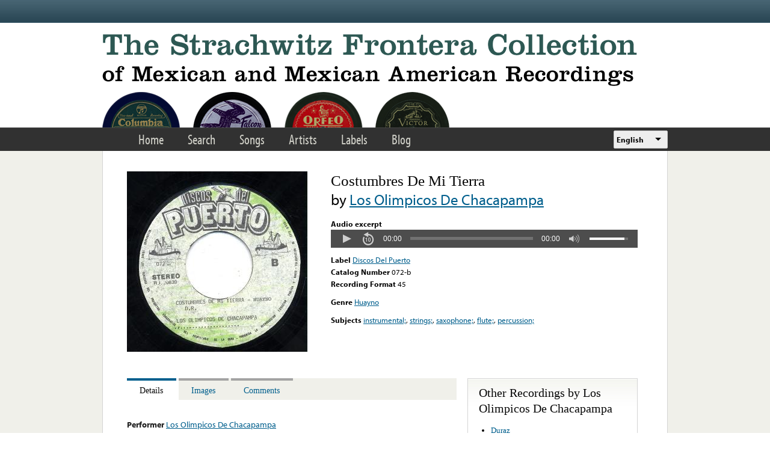

--- FILE ---
content_type: text/html; charset=utf-8
request_url: https://www.google.com/recaptcha/api2/anchor?ar=1&k=6LfFXSETAAAAADlAJYoGQNL0HCe9Kv8XcoeG1-c3&co=aHR0cHM6Ly9mcm9udGVyYS5saWJyYXJ5LnVjbGEuZWR1OjQ0Mw..&hl=en&v=PoyoqOPhxBO7pBk68S4YbpHZ&theme=light&size=normal&anchor-ms=20000&execute-ms=30000&cb=hvhujeeorjke
body_size: 49416
content:
<!DOCTYPE HTML><html dir="ltr" lang="en"><head><meta http-equiv="Content-Type" content="text/html; charset=UTF-8">
<meta http-equiv="X-UA-Compatible" content="IE=edge">
<title>reCAPTCHA</title>
<style type="text/css">
/* cyrillic-ext */
@font-face {
  font-family: 'Roboto';
  font-style: normal;
  font-weight: 400;
  font-stretch: 100%;
  src: url(//fonts.gstatic.com/s/roboto/v48/KFO7CnqEu92Fr1ME7kSn66aGLdTylUAMa3GUBHMdazTgWw.woff2) format('woff2');
  unicode-range: U+0460-052F, U+1C80-1C8A, U+20B4, U+2DE0-2DFF, U+A640-A69F, U+FE2E-FE2F;
}
/* cyrillic */
@font-face {
  font-family: 'Roboto';
  font-style: normal;
  font-weight: 400;
  font-stretch: 100%;
  src: url(//fonts.gstatic.com/s/roboto/v48/KFO7CnqEu92Fr1ME7kSn66aGLdTylUAMa3iUBHMdazTgWw.woff2) format('woff2');
  unicode-range: U+0301, U+0400-045F, U+0490-0491, U+04B0-04B1, U+2116;
}
/* greek-ext */
@font-face {
  font-family: 'Roboto';
  font-style: normal;
  font-weight: 400;
  font-stretch: 100%;
  src: url(//fonts.gstatic.com/s/roboto/v48/KFO7CnqEu92Fr1ME7kSn66aGLdTylUAMa3CUBHMdazTgWw.woff2) format('woff2');
  unicode-range: U+1F00-1FFF;
}
/* greek */
@font-face {
  font-family: 'Roboto';
  font-style: normal;
  font-weight: 400;
  font-stretch: 100%;
  src: url(//fonts.gstatic.com/s/roboto/v48/KFO7CnqEu92Fr1ME7kSn66aGLdTylUAMa3-UBHMdazTgWw.woff2) format('woff2');
  unicode-range: U+0370-0377, U+037A-037F, U+0384-038A, U+038C, U+038E-03A1, U+03A3-03FF;
}
/* math */
@font-face {
  font-family: 'Roboto';
  font-style: normal;
  font-weight: 400;
  font-stretch: 100%;
  src: url(//fonts.gstatic.com/s/roboto/v48/KFO7CnqEu92Fr1ME7kSn66aGLdTylUAMawCUBHMdazTgWw.woff2) format('woff2');
  unicode-range: U+0302-0303, U+0305, U+0307-0308, U+0310, U+0312, U+0315, U+031A, U+0326-0327, U+032C, U+032F-0330, U+0332-0333, U+0338, U+033A, U+0346, U+034D, U+0391-03A1, U+03A3-03A9, U+03B1-03C9, U+03D1, U+03D5-03D6, U+03F0-03F1, U+03F4-03F5, U+2016-2017, U+2034-2038, U+203C, U+2040, U+2043, U+2047, U+2050, U+2057, U+205F, U+2070-2071, U+2074-208E, U+2090-209C, U+20D0-20DC, U+20E1, U+20E5-20EF, U+2100-2112, U+2114-2115, U+2117-2121, U+2123-214F, U+2190, U+2192, U+2194-21AE, U+21B0-21E5, U+21F1-21F2, U+21F4-2211, U+2213-2214, U+2216-22FF, U+2308-230B, U+2310, U+2319, U+231C-2321, U+2336-237A, U+237C, U+2395, U+239B-23B7, U+23D0, U+23DC-23E1, U+2474-2475, U+25AF, U+25B3, U+25B7, U+25BD, U+25C1, U+25CA, U+25CC, U+25FB, U+266D-266F, U+27C0-27FF, U+2900-2AFF, U+2B0E-2B11, U+2B30-2B4C, U+2BFE, U+3030, U+FF5B, U+FF5D, U+1D400-1D7FF, U+1EE00-1EEFF;
}
/* symbols */
@font-face {
  font-family: 'Roboto';
  font-style: normal;
  font-weight: 400;
  font-stretch: 100%;
  src: url(//fonts.gstatic.com/s/roboto/v48/KFO7CnqEu92Fr1ME7kSn66aGLdTylUAMaxKUBHMdazTgWw.woff2) format('woff2');
  unicode-range: U+0001-000C, U+000E-001F, U+007F-009F, U+20DD-20E0, U+20E2-20E4, U+2150-218F, U+2190, U+2192, U+2194-2199, U+21AF, U+21E6-21F0, U+21F3, U+2218-2219, U+2299, U+22C4-22C6, U+2300-243F, U+2440-244A, U+2460-24FF, U+25A0-27BF, U+2800-28FF, U+2921-2922, U+2981, U+29BF, U+29EB, U+2B00-2BFF, U+4DC0-4DFF, U+FFF9-FFFB, U+10140-1018E, U+10190-1019C, U+101A0, U+101D0-101FD, U+102E0-102FB, U+10E60-10E7E, U+1D2C0-1D2D3, U+1D2E0-1D37F, U+1F000-1F0FF, U+1F100-1F1AD, U+1F1E6-1F1FF, U+1F30D-1F30F, U+1F315, U+1F31C, U+1F31E, U+1F320-1F32C, U+1F336, U+1F378, U+1F37D, U+1F382, U+1F393-1F39F, U+1F3A7-1F3A8, U+1F3AC-1F3AF, U+1F3C2, U+1F3C4-1F3C6, U+1F3CA-1F3CE, U+1F3D4-1F3E0, U+1F3ED, U+1F3F1-1F3F3, U+1F3F5-1F3F7, U+1F408, U+1F415, U+1F41F, U+1F426, U+1F43F, U+1F441-1F442, U+1F444, U+1F446-1F449, U+1F44C-1F44E, U+1F453, U+1F46A, U+1F47D, U+1F4A3, U+1F4B0, U+1F4B3, U+1F4B9, U+1F4BB, U+1F4BF, U+1F4C8-1F4CB, U+1F4D6, U+1F4DA, U+1F4DF, U+1F4E3-1F4E6, U+1F4EA-1F4ED, U+1F4F7, U+1F4F9-1F4FB, U+1F4FD-1F4FE, U+1F503, U+1F507-1F50B, U+1F50D, U+1F512-1F513, U+1F53E-1F54A, U+1F54F-1F5FA, U+1F610, U+1F650-1F67F, U+1F687, U+1F68D, U+1F691, U+1F694, U+1F698, U+1F6AD, U+1F6B2, U+1F6B9-1F6BA, U+1F6BC, U+1F6C6-1F6CF, U+1F6D3-1F6D7, U+1F6E0-1F6EA, U+1F6F0-1F6F3, U+1F6F7-1F6FC, U+1F700-1F7FF, U+1F800-1F80B, U+1F810-1F847, U+1F850-1F859, U+1F860-1F887, U+1F890-1F8AD, U+1F8B0-1F8BB, U+1F8C0-1F8C1, U+1F900-1F90B, U+1F93B, U+1F946, U+1F984, U+1F996, U+1F9E9, U+1FA00-1FA6F, U+1FA70-1FA7C, U+1FA80-1FA89, U+1FA8F-1FAC6, U+1FACE-1FADC, U+1FADF-1FAE9, U+1FAF0-1FAF8, U+1FB00-1FBFF;
}
/* vietnamese */
@font-face {
  font-family: 'Roboto';
  font-style: normal;
  font-weight: 400;
  font-stretch: 100%;
  src: url(//fonts.gstatic.com/s/roboto/v48/KFO7CnqEu92Fr1ME7kSn66aGLdTylUAMa3OUBHMdazTgWw.woff2) format('woff2');
  unicode-range: U+0102-0103, U+0110-0111, U+0128-0129, U+0168-0169, U+01A0-01A1, U+01AF-01B0, U+0300-0301, U+0303-0304, U+0308-0309, U+0323, U+0329, U+1EA0-1EF9, U+20AB;
}
/* latin-ext */
@font-face {
  font-family: 'Roboto';
  font-style: normal;
  font-weight: 400;
  font-stretch: 100%;
  src: url(//fonts.gstatic.com/s/roboto/v48/KFO7CnqEu92Fr1ME7kSn66aGLdTylUAMa3KUBHMdazTgWw.woff2) format('woff2');
  unicode-range: U+0100-02BA, U+02BD-02C5, U+02C7-02CC, U+02CE-02D7, U+02DD-02FF, U+0304, U+0308, U+0329, U+1D00-1DBF, U+1E00-1E9F, U+1EF2-1EFF, U+2020, U+20A0-20AB, U+20AD-20C0, U+2113, U+2C60-2C7F, U+A720-A7FF;
}
/* latin */
@font-face {
  font-family: 'Roboto';
  font-style: normal;
  font-weight: 400;
  font-stretch: 100%;
  src: url(//fonts.gstatic.com/s/roboto/v48/KFO7CnqEu92Fr1ME7kSn66aGLdTylUAMa3yUBHMdazQ.woff2) format('woff2');
  unicode-range: U+0000-00FF, U+0131, U+0152-0153, U+02BB-02BC, U+02C6, U+02DA, U+02DC, U+0304, U+0308, U+0329, U+2000-206F, U+20AC, U+2122, U+2191, U+2193, U+2212, U+2215, U+FEFF, U+FFFD;
}
/* cyrillic-ext */
@font-face {
  font-family: 'Roboto';
  font-style: normal;
  font-weight: 500;
  font-stretch: 100%;
  src: url(//fonts.gstatic.com/s/roboto/v48/KFO7CnqEu92Fr1ME7kSn66aGLdTylUAMa3GUBHMdazTgWw.woff2) format('woff2');
  unicode-range: U+0460-052F, U+1C80-1C8A, U+20B4, U+2DE0-2DFF, U+A640-A69F, U+FE2E-FE2F;
}
/* cyrillic */
@font-face {
  font-family: 'Roboto';
  font-style: normal;
  font-weight: 500;
  font-stretch: 100%;
  src: url(//fonts.gstatic.com/s/roboto/v48/KFO7CnqEu92Fr1ME7kSn66aGLdTylUAMa3iUBHMdazTgWw.woff2) format('woff2');
  unicode-range: U+0301, U+0400-045F, U+0490-0491, U+04B0-04B1, U+2116;
}
/* greek-ext */
@font-face {
  font-family: 'Roboto';
  font-style: normal;
  font-weight: 500;
  font-stretch: 100%;
  src: url(//fonts.gstatic.com/s/roboto/v48/KFO7CnqEu92Fr1ME7kSn66aGLdTylUAMa3CUBHMdazTgWw.woff2) format('woff2');
  unicode-range: U+1F00-1FFF;
}
/* greek */
@font-face {
  font-family: 'Roboto';
  font-style: normal;
  font-weight: 500;
  font-stretch: 100%;
  src: url(//fonts.gstatic.com/s/roboto/v48/KFO7CnqEu92Fr1ME7kSn66aGLdTylUAMa3-UBHMdazTgWw.woff2) format('woff2');
  unicode-range: U+0370-0377, U+037A-037F, U+0384-038A, U+038C, U+038E-03A1, U+03A3-03FF;
}
/* math */
@font-face {
  font-family: 'Roboto';
  font-style: normal;
  font-weight: 500;
  font-stretch: 100%;
  src: url(//fonts.gstatic.com/s/roboto/v48/KFO7CnqEu92Fr1ME7kSn66aGLdTylUAMawCUBHMdazTgWw.woff2) format('woff2');
  unicode-range: U+0302-0303, U+0305, U+0307-0308, U+0310, U+0312, U+0315, U+031A, U+0326-0327, U+032C, U+032F-0330, U+0332-0333, U+0338, U+033A, U+0346, U+034D, U+0391-03A1, U+03A3-03A9, U+03B1-03C9, U+03D1, U+03D5-03D6, U+03F0-03F1, U+03F4-03F5, U+2016-2017, U+2034-2038, U+203C, U+2040, U+2043, U+2047, U+2050, U+2057, U+205F, U+2070-2071, U+2074-208E, U+2090-209C, U+20D0-20DC, U+20E1, U+20E5-20EF, U+2100-2112, U+2114-2115, U+2117-2121, U+2123-214F, U+2190, U+2192, U+2194-21AE, U+21B0-21E5, U+21F1-21F2, U+21F4-2211, U+2213-2214, U+2216-22FF, U+2308-230B, U+2310, U+2319, U+231C-2321, U+2336-237A, U+237C, U+2395, U+239B-23B7, U+23D0, U+23DC-23E1, U+2474-2475, U+25AF, U+25B3, U+25B7, U+25BD, U+25C1, U+25CA, U+25CC, U+25FB, U+266D-266F, U+27C0-27FF, U+2900-2AFF, U+2B0E-2B11, U+2B30-2B4C, U+2BFE, U+3030, U+FF5B, U+FF5D, U+1D400-1D7FF, U+1EE00-1EEFF;
}
/* symbols */
@font-face {
  font-family: 'Roboto';
  font-style: normal;
  font-weight: 500;
  font-stretch: 100%;
  src: url(//fonts.gstatic.com/s/roboto/v48/KFO7CnqEu92Fr1ME7kSn66aGLdTylUAMaxKUBHMdazTgWw.woff2) format('woff2');
  unicode-range: U+0001-000C, U+000E-001F, U+007F-009F, U+20DD-20E0, U+20E2-20E4, U+2150-218F, U+2190, U+2192, U+2194-2199, U+21AF, U+21E6-21F0, U+21F3, U+2218-2219, U+2299, U+22C4-22C6, U+2300-243F, U+2440-244A, U+2460-24FF, U+25A0-27BF, U+2800-28FF, U+2921-2922, U+2981, U+29BF, U+29EB, U+2B00-2BFF, U+4DC0-4DFF, U+FFF9-FFFB, U+10140-1018E, U+10190-1019C, U+101A0, U+101D0-101FD, U+102E0-102FB, U+10E60-10E7E, U+1D2C0-1D2D3, U+1D2E0-1D37F, U+1F000-1F0FF, U+1F100-1F1AD, U+1F1E6-1F1FF, U+1F30D-1F30F, U+1F315, U+1F31C, U+1F31E, U+1F320-1F32C, U+1F336, U+1F378, U+1F37D, U+1F382, U+1F393-1F39F, U+1F3A7-1F3A8, U+1F3AC-1F3AF, U+1F3C2, U+1F3C4-1F3C6, U+1F3CA-1F3CE, U+1F3D4-1F3E0, U+1F3ED, U+1F3F1-1F3F3, U+1F3F5-1F3F7, U+1F408, U+1F415, U+1F41F, U+1F426, U+1F43F, U+1F441-1F442, U+1F444, U+1F446-1F449, U+1F44C-1F44E, U+1F453, U+1F46A, U+1F47D, U+1F4A3, U+1F4B0, U+1F4B3, U+1F4B9, U+1F4BB, U+1F4BF, U+1F4C8-1F4CB, U+1F4D6, U+1F4DA, U+1F4DF, U+1F4E3-1F4E6, U+1F4EA-1F4ED, U+1F4F7, U+1F4F9-1F4FB, U+1F4FD-1F4FE, U+1F503, U+1F507-1F50B, U+1F50D, U+1F512-1F513, U+1F53E-1F54A, U+1F54F-1F5FA, U+1F610, U+1F650-1F67F, U+1F687, U+1F68D, U+1F691, U+1F694, U+1F698, U+1F6AD, U+1F6B2, U+1F6B9-1F6BA, U+1F6BC, U+1F6C6-1F6CF, U+1F6D3-1F6D7, U+1F6E0-1F6EA, U+1F6F0-1F6F3, U+1F6F7-1F6FC, U+1F700-1F7FF, U+1F800-1F80B, U+1F810-1F847, U+1F850-1F859, U+1F860-1F887, U+1F890-1F8AD, U+1F8B0-1F8BB, U+1F8C0-1F8C1, U+1F900-1F90B, U+1F93B, U+1F946, U+1F984, U+1F996, U+1F9E9, U+1FA00-1FA6F, U+1FA70-1FA7C, U+1FA80-1FA89, U+1FA8F-1FAC6, U+1FACE-1FADC, U+1FADF-1FAE9, U+1FAF0-1FAF8, U+1FB00-1FBFF;
}
/* vietnamese */
@font-face {
  font-family: 'Roboto';
  font-style: normal;
  font-weight: 500;
  font-stretch: 100%;
  src: url(//fonts.gstatic.com/s/roboto/v48/KFO7CnqEu92Fr1ME7kSn66aGLdTylUAMa3OUBHMdazTgWw.woff2) format('woff2');
  unicode-range: U+0102-0103, U+0110-0111, U+0128-0129, U+0168-0169, U+01A0-01A1, U+01AF-01B0, U+0300-0301, U+0303-0304, U+0308-0309, U+0323, U+0329, U+1EA0-1EF9, U+20AB;
}
/* latin-ext */
@font-face {
  font-family: 'Roboto';
  font-style: normal;
  font-weight: 500;
  font-stretch: 100%;
  src: url(//fonts.gstatic.com/s/roboto/v48/KFO7CnqEu92Fr1ME7kSn66aGLdTylUAMa3KUBHMdazTgWw.woff2) format('woff2');
  unicode-range: U+0100-02BA, U+02BD-02C5, U+02C7-02CC, U+02CE-02D7, U+02DD-02FF, U+0304, U+0308, U+0329, U+1D00-1DBF, U+1E00-1E9F, U+1EF2-1EFF, U+2020, U+20A0-20AB, U+20AD-20C0, U+2113, U+2C60-2C7F, U+A720-A7FF;
}
/* latin */
@font-face {
  font-family: 'Roboto';
  font-style: normal;
  font-weight: 500;
  font-stretch: 100%;
  src: url(//fonts.gstatic.com/s/roboto/v48/KFO7CnqEu92Fr1ME7kSn66aGLdTylUAMa3yUBHMdazQ.woff2) format('woff2');
  unicode-range: U+0000-00FF, U+0131, U+0152-0153, U+02BB-02BC, U+02C6, U+02DA, U+02DC, U+0304, U+0308, U+0329, U+2000-206F, U+20AC, U+2122, U+2191, U+2193, U+2212, U+2215, U+FEFF, U+FFFD;
}
/* cyrillic-ext */
@font-face {
  font-family: 'Roboto';
  font-style: normal;
  font-weight: 900;
  font-stretch: 100%;
  src: url(//fonts.gstatic.com/s/roboto/v48/KFO7CnqEu92Fr1ME7kSn66aGLdTylUAMa3GUBHMdazTgWw.woff2) format('woff2');
  unicode-range: U+0460-052F, U+1C80-1C8A, U+20B4, U+2DE0-2DFF, U+A640-A69F, U+FE2E-FE2F;
}
/* cyrillic */
@font-face {
  font-family: 'Roboto';
  font-style: normal;
  font-weight: 900;
  font-stretch: 100%;
  src: url(//fonts.gstatic.com/s/roboto/v48/KFO7CnqEu92Fr1ME7kSn66aGLdTylUAMa3iUBHMdazTgWw.woff2) format('woff2');
  unicode-range: U+0301, U+0400-045F, U+0490-0491, U+04B0-04B1, U+2116;
}
/* greek-ext */
@font-face {
  font-family: 'Roboto';
  font-style: normal;
  font-weight: 900;
  font-stretch: 100%;
  src: url(//fonts.gstatic.com/s/roboto/v48/KFO7CnqEu92Fr1ME7kSn66aGLdTylUAMa3CUBHMdazTgWw.woff2) format('woff2');
  unicode-range: U+1F00-1FFF;
}
/* greek */
@font-face {
  font-family: 'Roboto';
  font-style: normal;
  font-weight: 900;
  font-stretch: 100%;
  src: url(//fonts.gstatic.com/s/roboto/v48/KFO7CnqEu92Fr1ME7kSn66aGLdTylUAMa3-UBHMdazTgWw.woff2) format('woff2');
  unicode-range: U+0370-0377, U+037A-037F, U+0384-038A, U+038C, U+038E-03A1, U+03A3-03FF;
}
/* math */
@font-face {
  font-family: 'Roboto';
  font-style: normal;
  font-weight: 900;
  font-stretch: 100%;
  src: url(//fonts.gstatic.com/s/roboto/v48/KFO7CnqEu92Fr1ME7kSn66aGLdTylUAMawCUBHMdazTgWw.woff2) format('woff2');
  unicode-range: U+0302-0303, U+0305, U+0307-0308, U+0310, U+0312, U+0315, U+031A, U+0326-0327, U+032C, U+032F-0330, U+0332-0333, U+0338, U+033A, U+0346, U+034D, U+0391-03A1, U+03A3-03A9, U+03B1-03C9, U+03D1, U+03D5-03D6, U+03F0-03F1, U+03F4-03F5, U+2016-2017, U+2034-2038, U+203C, U+2040, U+2043, U+2047, U+2050, U+2057, U+205F, U+2070-2071, U+2074-208E, U+2090-209C, U+20D0-20DC, U+20E1, U+20E5-20EF, U+2100-2112, U+2114-2115, U+2117-2121, U+2123-214F, U+2190, U+2192, U+2194-21AE, U+21B0-21E5, U+21F1-21F2, U+21F4-2211, U+2213-2214, U+2216-22FF, U+2308-230B, U+2310, U+2319, U+231C-2321, U+2336-237A, U+237C, U+2395, U+239B-23B7, U+23D0, U+23DC-23E1, U+2474-2475, U+25AF, U+25B3, U+25B7, U+25BD, U+25C1, U+25CA, U+25CC, U+25FB, U+266D-266F, U+27C0-27FF, U+2900-2AFF, U+2B0E-2B11, U+2B30-2B4C, U+2BFE, U+3030, U+FF5B, U+FF5D, U+1D400-1D7FF, U+1EE00-1EEFF;
}
/* symbols */
@font-face {
  font-family: 'Roboto';
  font-style: normal;
  font-weight: 900;
  font-stretch: 100%;
  src: url(//fonts.gstatic.com/s/roboto/v48/KFO7CnqEu92Fr1ME7kSn66aGLdTylUAMaxKUBHMdazTgWw.woff2) format('woff2');
  unicode-range: U+0001-000C, U+000E-001F, U+007F-009F, U+20DD-20E0, U+20E2-20E4, U+2150-218F, U+2190, U+2192, U+2194-2199, U+21AF, U+21E6-21F0, U+21F3, U+2218-2219, U+2299, U+22C4-22C6, U+2300-243F, U+2440-244A, U+2460-24FF, U+25A0-27BF, U+2800-28FF, U+2921-2922, U+2981, U+29BF, U+29EB, U+2B00-2BFF, U+4DC0-4DFF, U+FFF9-FFFB, U+10140-1018E, U+10190-1019C, U+101A0, U+101D0-101FD, U+102E0-102FB, U+10E60-10E7E, U+1D2C0-1D2D3, U+1D2E0-1D37F, U+1F000-1F0FF, U+1F100-1F1AD, U+1F1E6-1F1FF, U+1F30D-1F30F, U+1F315, U+1F31C, U+1F31E, U+1F320-1F32C, U+1F336, U+1F378, U+1F37D, U+1F382, U+1F393-1F39F, U+1F3A7-1F3A8, U+1F3AC-1F3AF, U+1F3C2, U+1F3C4-1F3C6, U+1F3CA-1F3CE, U+1F3D4-1F3E0, U+1F3ED, U+1F3F1-1F3F3, U+1F3F5-1F3F7, U+1F408, U+1F415, U+1F41F, U+1F426, U+1F43F, U+1F441-1F442, U+1F444, U+1F446-1F449, U+1F44C-1F44E, U+1F453, U+1F46A, U+1F47D, U+1F4A3, U+1F4B0, U+1F4B3, U+1F4B9, U+1F4BB, U+1F4BF, U+1F4C8-1F4CB, U+1F4D6, U+1F4DA, U+1F4DF, U+1F4E3-1F4E6, U+1F4EA-1F4ED, U+1F4F7, U+1F4F9-1F4FB, U+1F4FD-1F4FE, U+1F503, U+1F507-1F50B, U+1F50D, U+1F512-1F513, U+1F53E-1F54A, U+1F54F-1F5FA, U+1F610, U+1F650-1F67F, U+1F687, U+1F68D, U+1F691, U+1F694, U+1F698, U+1F6AD, U+1F6B2, U+1F6B9-1F6BA, U+1F6BC, U+1F6C6-1F6CF, U+1F6D3-1F6D7, U+1F6E0-1F6EA, U+1F6F0-1F6F3, U+1F6F7-1F6FC, U+1F700-1F7FF, U+1F800-1F80B, U+1F810-1F847, U+1F850-1F859, U+1F860-1F887, U+1F890-1F8AD, U+1F8B0-1F8BB, U+1F8C0-1F8C1, U+1F900-1F90B, U+1F93B, U+1F946, U+1F984, U+1F996, U+1F9E9, U+1FA00-1FA6F, U+1FA70-1FA7C, U+1FA80-1FA89, U+1FA8F-1FAC6, U+1FACE-1FADC, U+1FADF-1FAE9, U+1FAF0-1FAF8, U+1FB00-1FBFF;
}
/* vietnamese */
@font-face {
  font-family: 'Roboto';
  font-style: normal;
  font-weight: 900;
  font-stretch: 100%;
  src: url(//fonts.gstatic.com/s/roboto/v48/KFO7CnqEu92Fr1ME7kSn66aGLdTylUAMa3OUBHMdazTgWw.woff2) format('woff2');
  unicode-range: U+0102-0103, U+0110-0111, U+0128-0129, U+0168-0169, U+01A0-01A1, U+01AF-01B0, U+0300-0301, U+0303-0304, U+0308-0309, U+0323, U+0329, U+1EA0-1EF9, U+20AB;
}
/* latin-ext */
@font-face {
  font-family: 'Roboto';
  font-style: normal;
  font-weight: 900;
  font-stretch: 100%;
  src: url(//fonts.gstatic.com/s/roboto/v48/KFO7CnqEu92Fr1ME7kSn66aGLdTylUAMa3KUBHMdazTgWw.woff2) format('woff2');
  unicode-range: U+0100-02BA, U+02BD-02C5, U+02C7-02CC, U+02CE-02D7, U+02DD-02FF, U+0304, U+0308, U+0329, U+1D00-1DBF, U+1E00-1E9F, U+1EF2-1EFF, U+2020, U+20A0-20AB, U+20AD-20C0, U+2113, U+2C60-2C7F, U+A720-A7FF;
}
/* latin */
@font-face {
  font-family: 'Roboto';
  font-style: normal;
  font-weight: 900;
  font-stretch: 100%;
  src: url(//fonts.gstatic.com/s/roboto/v48/KFO7CnqEu92Fr1ME7kSn66aGLdTylUAMa3yUBHMdazQ.woff2) format('woff2');
  unicode-range: U+0000-00FF, U+0131, U+0152-0153, U+02BB-02BC, U+02C6, U+02DA, U+02DC, U+0304, U+0308, U+0329, U+2000-206F, U+20AC, U+2122, U+2191, U+2193, U+2212, U+2215, U+FEFF, U+FFFD;
}

</style>
<link rel="stylesheet" type="text/css" href="https://www.gstatic.com/recaptcha/releases/PoyoqOPhxBO7pBk68S4YbpHZ/styles__ltr.css">
<script nonce="yFkucLEL1DJQ1a049LPNlA" type="text/javascript">window['__recaptcha_api'] = 'https://www.google.com/recaptcha/api2/';</script>
<script type="text/javascript" src="https://www.gstatic.com/recaptcha/releases/PoyoqOPhxBO7pBk68S4YbpHZ/recaptcha__en.js" nonce="yFkucLEL1DJQ1a049LPNlA">
      
    </script></head>
<body><div id="rc-anchor-alert" class="rc-anchor-alert"></div>
<input type="hidden" id="recaptcha-token" value="[base64]">
<script type="text/javascript" nonce="yFkucLEL1DJQ1a049LPNlA">
      recaptcha.anchor.Main.init("[\x22ainput\x22,[\x22bgdata\x22,\x22\x22,\[base64]/[base64]/UltIKytdPWE6KGE8MjA0OD9SW0grK109YT4+NnwxOTI6KChhJjY0NTEyKT09NTUyOTYmJnErMTxoLmxlbmd0aCYmKGguY2hhckNvZGVBdChxKzEpJjY0NTEyKT09NTYzMjA/[base64]/MjU1OlI/[base64]/[base64]/[base64]/[base64]/[base64]/[base64]/[base64]/[base64]/[base64]/[base64]\x22,\[base64]\\u003d\x22,\[base64]/[base64]/CtRHDpUg4w5FeUBjCicOjKHTDu8K1Q0rCr8KkwrNAE1JgeQIrMiHCnMOkw53CkljCvMO0WMOfwqwCwok2XcOdwoBkwp7Co8K8A8Khw7NnwqhCRMKnIMOkw78AM8KUBcOXwolbwpA5SyFfYlcoU8KOwpPDmxHCgWIwPk/Dp8KPwrPDssOzwr7Du8KmMS0sw7UhCcOhCFnDj8Kkw6tSw43CtcO3EMOBwqrCqmYRwobCucOxw6lDHAxlwq3Di8Kidz9jXGTDtsOmwo7Dgy9vLcK/worDt8O4wrjCjsKULwjDk3bDrsOTKMOIw7hseUs6YT/DpVpxwo7DlWpwUcOHwozCicOdUDsRwpYmwp/DtS/[base64]/CkGDDsCslwpEnw6LChcKCX13Ds8OjIVXDkMO9VMK4VxrCqhlrw5lhwq7CrA4uCcOYEyZ3wrArUcKvwqzDpELClm/DnAXCrMOnwr/[base64]/ChcOswpzDncKNXlpKwrvDmcKbRGHCsMOZw5R7w59WS8KhKcOBecO0wrIOd8OMw4RAw6nDqn1/Jx5ICcOKw6tKKsOkQmQuaQcTUcKZWcOLwpkqw5UewqF+VcObNMKuF8OiT3HCoHAYw6BAw6PDqMKmfyJ/[base64]/DumnCnsOUFcO4w57Ds8OedBIAOwN4XDvDhE/[base64]/[base64]/[base64]/Dog/[base64]/ClRowWlrCqkjCr8O+IsK+wrnDtBLCo2/CqAlXw5PDscKQC2/CmxERTzDDvsODeMKoCnfDhG/DqsKjAMKeQ8Omwo/Du3kGwpHDsMKJTHQfw57DuVHDnUVhw7R5wo7DkTJVAxHDuy/[base64]/DscKHwqtUPMKdXAwRwqYVecKRw7rDgi4DwpHDjzIVwrtFwoLCqcOZw6PDs8KSw7fCm3Ruwq3DtiQwKyPCqcKlw5owThl0DjfDkQHCpWRCwoZmwovDqHM+wqrChRjDkEDCosKwSC3DokbDoxc0dArCp8KxSUJ5w47DvVbDpw7DtUpxw5LDlsOBwo/DkTJiw4kAQ8OTMMOmw5zCh8OgYMKoU8O6wqjDq8KkMsK6IcOKJcK2wovCnsK1w5gNwojDihA8w7trwp83w70pwr7DihXCoDXCiMORw7DCsHwMwrLDhMObPnJPw5fDvSDCpwfDmW/DsnUTwosMw7haw4M/NQxQN0R/PsOIDMOlwr0ow7XDsFpDMmY6w7/Cv8KjacOBSBIdwozCrsOAw4XDnMKsw5gPw4zDgsKwFMKAw77DtcO5M1V5w7fCkkTDhSTCswvDphvCmm/DnnkNZz4BwrBrw4HDqW5Lw7rCgsKtw4PCtsOywoMHw60/EsOGw4FEC1Jyw4hgJsKwwqFEw4RDN3ZRw6A/VzPCvMOrAS51wonDniTCocK5w5TCh8OswpLDlcKbQsKcecKxw6o9LEYfHQPCkcKSfsO4QcKqJsOwwrHDlinClyTDl1t0R3hJNMK0cQDCqwzDplLDtMObLcOENcOywrUhUlDDucOJw4XDpMKOW8KywrhSwpTDmkjCpjICOGh2wo/DrcOGw4DCl8KPwq18w7dTCMOTNmPCsMK6w4gfwoTCu1TCj30sw63DgSFDVsKGwq/[base64]/DgXYyw5ZhKsOXZMOtwrNsw7DDmMKOwqjCsG9eASHDoBRdEcOPw7nDjV4kD8OIEsKwwr/Cr21WEyvDgsK4RQLCqSY7AcOuw4jDo8K8SErDv03Cp8K/LcONHz3Dp8OnFMKaw4XDhhkVwrbCncKUOcKVX8KWwojChgZpXiXDqwvChBNVw4Faw4zDocO0WcKqX8Ksw5xoNHAowrbCtsKUw5DChsOJwpc+CgROLcOhCcOOw6BmNTRtwo9Uw7zDm8Kbw5sdwoHDtiVLwr7CjmEdw6nDqcOpBiXDl8KrwqIQw6fDkQTDk1/Dn8KqwpJSwpfCsBrDscOEw6UPd8OgfXbDvMK7w5xfPMKiAMO7wqJYw7Z/EsKfwr40w68+VDjClhYrwoBkfzbCpxBqOB7CmyvCnUgSwqoGw4fDrVxDXsOxZ8K+GCnCmcOowrfChRZ+wo7DjMK0A8OudcKfeF9IwqXDksKIIsKTwrMOwow7woHDkTzCm04mUkQySMOaw4scLcOjw6HCisKEw689cCxvwp/DigfDjMKSEEZMK2bClhnDjwgIcXJJwqDDslUAI8ORfMKyeT7ChcOMwqnDqjXDmMKZF2rDocO/wqhawq5NaQV2fhHDnsONLMONcWRzEMOcw6RKwrPDiSzDhUIiwp7Co8OiLcOJEX7DiRR0w5dywrrDjMKpeBXCvip9C8KCwqXDvMO9HsOpw7HChgzDti8USMKBbwpbZsK9WcKRwrsDw7cNwpPCj8Knw7LCgnkyw4zCmmNhRMOVwrc4EsKpJWsFe8Olw7/DosOBw5XCnFzCkMK3wofDvm7DhFLDtBfDjsK0LHjDjRnCuTTDmz5PwrNOwo9IwqLDtGIEwrrCnXtOw5PDmS7CjBnCggPCp8K+w4JvwrvDnMKZM0/[base64]/CgsOfO8O3wrHDtsKUT1kLw4J6wqTDh8OfF8OawqV/[base64]/DkMOKWGIEUwTDlzg0NsOOWn7Chjw6wrHDqMOCFcK3w4HDri/CmMK0wrAIwoI5V8Kqw5TDm8OAwqp8w73Ds8KDwo3DshHCphrDqGHCjcK9w5bDlF3Cp8OGwprDtsK2elwEw4RJw75NTcOBdkjDpcKmeQ/[base64]/bcO8wpQeDhbCiVrDgQMWwqZ3w5EKeFMSKsKpB8OxFsOVLsOKUsOtwrnCt13Cl8KGwrA0fMO+LcKzwrwZKsKJbsOtwqvDqzs8wocSbSDDgcKSRcO7D8Opwr5/wqfCr8OKPBZYT8KWN8Odc8KANwh5McKVw7PCuBDDiMK9woN3EMO7EV4wZsOqwo/Cn8KsbsOKw4cDI8OVw5YkXB/Di2rDtsOOwo9ifMKKwrQzDRACwqwRFMKDRsOWw4RMe8KybGkqwpXCs8ObwqMww4HCnMKEJGXDoEvDqEtOAMKqwrdwwqDCqUxjQGwIaGI6woVbA318fMOaG1xBT3fCh8OuJMKQwqLCj8OUwo7Djl4RF8OQw4HDl0hIYMOMwpkBTG/ClQZ5fxs1w7nDncOMwojDgn3DsCxYB8KbX1UqwrPDo0B8wrPDuxnCt2JJwpbCiA8MHRzDmUp0w6fDoDvCiMO2wo4NDcKxwqwUeD7CuD7CvhxRDsOvw7A0RcKqNh4zbylaFUvCh3RbZ8OtH8Krwrw9cmcSwrsNwo3Co39/CMOIacO0fCzDqyBCfcODw7/CgsO/FMO3w4pnw4fCsg1JM3cfTsOkLXvDpMO/wpBaZMO4wr00V3Nmw7bCosOiw6bDr8ObCMKJw4J0dMOdwoPCnw3CscK8TsKuw4R0wrrDuzACMkXCrcKdPnBBJ8KVDCVEMhDDgD/CtsOGw4HDr1cUFxNqLAbCusOOBMKMeTFxwrsAMsOvw5tFJsOLQMOmwrdCOkUmwqTDoMOuGTnDnMOFwo5ww6jDmcOow6rDm33CosOkwoFDN8KZdV3CtMOsw4/[base64]/CrwQ8wrh6UzZPX8OVVG9rVUvCuAk6XHVZZkZPYBQ8CR/DmAwrfMOww4J2w6DCqsOSN8O9w6AWw6F8cFvCvcOjwphMNyTCkh5jwpPDhMK7LcO7w5dsVcK5wr/DhsOAw4XCgyDChMKOw6tTTjXDksKMYcK2A8KFQQ0UHxlcXjLDv8K6w4PCnjzDksKlwoJrfMODwp9BFMKvWMKYPsOmK3fDozXDnMK0P0XDv8KAB2MSUsK8CBYbSsOpLBzDoMKyw4Ibw5PCicK+woYzwrYBwr7DqmDDhjjCqMKcYsK3KArChMK4TV/[base64]/PMOYSDQEE8KSQS8VPE5HTsKyQGnCtUzCqQRFC3nCimwXw68kwrQPwonCqsO0wo/[base64]/CsFbDjA02NMOSDH7ChW7DkXU6B8KeNmgswqhoOg1FFcOEwovCv8K8YMK6w4/DnUU1wrE+wozDmBnDlcOmwoFpwpXDh0LDlD7DuGl2dsOOJEbCnCzDiTTCvcOWw7oqwqbCscOFMT/[base64]/[base64]/[base64]/Cl3jDoMK9NMK1wrUcVAbCmgbCvsO3wovCscKBw4rCm1zCjcOOwqjDo8ODwqbCtcONA8KrIU0DGBnCqMOlw6nDmDBtXD1yGMOcIzghw6rChmHDkcO+wqvCtMO/w6TCuUDDkiMrwqbCrQDCmBw6w6XCnMKdSsKyw7bDksOkw68MwpY2w7PCskUGw6dfw49NVcKDwqHDp8OMHcK0wozCozHCpcOnwrfCi8K3XFjChsOvw6Qcw7Now796w5gww5jDjUTCmMOAw6jCncK6w6bDvcObw6t1woXDriHDrlwzwr/DiDXCqcOmBQ9BexXDnGLCuzYiKHdlw6jCnMKIwq/[base64]/DuBYUw73DkmzDhmd7OGoTw44tSMK/IMK7w58Pw58QLcKjw5zCsWfCphHCscO3w5rCg8O7LSHDiRDDtAdqwrBbw419CRkVwo/DpMKYFit3fsOFw6lxNnYtwptVGRbCtUNcXcOdwosnwoZYKcO5ecKzTxUOw5fCnDVcCAgzbcO8w70/VMKQw43Co1AmwrnClMOQw6hSwo5DwovCj8K2wrXCt8OaCk7DscKLwq1uw61Yw6xRw7c+JcK9O8Opw4A5w4weNSXCpjnCgcKyZMO7YTM3wqkKQsKqTkXChi8DF8OvHMO2XsKtTMKrw7LDlsOZwrTCiMO/LcKOe8O0wpHCulIzwrbDnzHDssK0SXjDmFUYPcObWsOCwo/CpCUUbsKLDcOfwpZtT8O9SjQ2RT7Co18OwoTDjcKPw6R+wqogIR5PHj7ClGzCpsK8w4MIY217wpDDiRPDiHBNdRI0TMOzwrVkHhMkQsKcwrTDicORCMO7w51cBxg0McODwqYtNsKywqvDhsOWNcKyKCovwoTDrl/DkMO/BATCt8ODSkE3w6XDm13DulrDoVNPwodowqUFw7R8w6TCrxzCmDXDrFNEw5kYwrs6wpTCm8OIwovDhsOfRQjDoMOwXi1fw6BOwr1iwoxSw60UOWt9w6XDjcONw4XCucODwoAyaExawrZxRUrCsMOEwqfCjcKCwoIJwogeJFdKV3dzfmxhw4FSwqfCusKcwo/ClVbDlMK4w6XDmHp6w6NNw4htwo3DjRnDmMOOw4rCksOqw6/CmQRgVMK+fcKzw6R9aMKRwoDDk8O8GMOge8KTwrvCs3Ymw793w4LDl8KdMcOZFmfCicKFwpBQw4DCgMO/w57DiXMbw67DjMOSw6cBwpPCskFBwrV2AcOtwqTDoMKbJi/DqMOvwolgfMOwZ8O7wqTDhXfDtzkwwo/Cj0V0w7VKOMKGwrwSI8KxcMO2NUlpw7RJScOJVMKqEcKKRcK1U8KhQS1iwqNNwrbCg8Orw6/[base64]/DmAXCg3Euw44YD2dDw6rDqjjCv8OLw77ClCDDksOKKsKxL8Ohw6IqR005w7tXwog0ZyjDmk7DkGHDrizDqB3CjcK0K8O2w7AIworDt2bDjMOhwqt3wr/DiMOqIkRXNsKeOcKgwrMjwqJMw5ACLRbDi0TDnMKRe1nCr8Kje2lrwqZeRsKvwrMwwotVJ1Mow6LChCPDnTLCoMO5GMOfXkTDlg5KYsKsw5rDicOzwoDCjhhoBCTCumbCrMO6wozDvn7CsWDCl8KKa2XDt07CjHbDrxLDtl7DisKEwrg2aMKfTy7CkmlsXx/Cp8KIwpIcw60tPsO9wrFew4HCtcKBw6tywpPDjsKSwrPChUTDt0gcwrzDlAXCiy0kVURBeFwvwrNEG8OKwppNw7pPwrTDsgvCuGl0WXRWw5DCjsKKcC4Owr/DlsKOw6rCnsOCBhLCu8KCSE7CuyvDn1bDrMONw5nCsyFewrE/ej99NcK9O0DDo1gWX1HDpMK0wqbDjcO4UzPDicOVw6B1PMK9w5bCo8O4wqPCh8Kvd8OgwrF2w6sZwrvCvMO1wrbCvcKNw7DDkcKKwpjDghhoLA/Cv8ONesKuYGdGwoxawpXCmsKTw4rDoy/[base64]/CskTCoAlowpfCnMK1w7XCsEPDhj/[base64]/[base64]/CvxkYHDQpSEfDng5rwrrCkMO2YcKAw7USf8OJJsKhBsKCb1RLGgFpDwPDliwDwpJ/w4fDqntwLMKew6nDmcKSEMKIwowSDnEDasOpwo3CoEnDsRLCs8K1f0ULw7kIwqZqKsK5SiDDk8KOw7vCnzHCiWF7w5LDm2bDiiHClBRBwqjDksO4wowuw4wmPcKgDWLChMKgH8Oewp3DsTQvwoDDpcKUADkHQ8OkNH8beMODfUnDpMKTw5/CrmZOOyckw6/[base64]/Du8KBFhtUwofCicKlVn4sO8KxGDbChUQrwoF6cWduesOBNkbDq23CrsOoFMO5XQbCrHI+aMKuVsKew5bDtHZjfcOAwr7ClcK7w5/[base64]/Co8OVw7DCv8KCw7h6wrIww5NXSSvCpCDDsVgrX8KhfMKHOMKhw4nCniZnw7dxQhHCiF4vw5kdSi7Cn8KBw4TDgcK8wo7Duy9pw6LCo8OtF8OOw7d0w7IwK8Kfwoh2EsKFwqnDi3rCkcK+w7/CnQ00EcOVwqBhOSrDuMK4ChLDlMOQQ11bIHnDuFvCuRdIw6INKsK0VcOHwqTCj8KCKWPDgsOrwrXDhsKEw6l4w59bTMKbw4nCv8KNw6PChXrDosOYeAouSy7DhcOBwp1/NBBNw7rDmB5mVsKmw4gtWcOuYGnCsT3Cp17Dnx8OAiPDqcOAwpVkBsOWNhjCoMK6HlNRwo/[base64]/wpTDsDbDs8OJIsOBVTnDoMKlcsKUw7w/QBJGC2JObMOWO17DocOMTcOdw7DDsMKuNcKBw75CwqrCpMKGw5cUw7UvecObCTFdw4EaQsOPw4pHwoMdwpjDnMKDwrHCvCzCncK+YcOAN1FZUkU3asOzQ8Ovw7Zzw4/Dq8KywrDDpsKvw4rCgix3BhQ9Kg5HYRg5w77CjsKLJcOSURjCm2HDicOVwpPDhRnDm8KTwoV3KDXDmBNzwq11OcOyw6U9w6hsK0/Cq8OAIsOMw71GWSlCw5HCtMO5Rj3ChMOBwqLDsA3DmMOiNloowr1Uw6UkbsOswoZZT0PCrSJww6sjFcOmP1bCrSXCsGzCvwVcIMKTbsK+XMOqI8OpbMOfw44GeXR3Gy/CrcOqehbDrcKew4TDpiPDnsOiw7EvHRvDr27CvVpIwo8lSsKRQ8O0wqdFUU0UccOMwqBNJcKwci3CmyfDvSghATclZ8KGwqZiV8KqwrwNwpc0w6bCtH1vwp1degDDgcK/K8OMXyXDrwEWJFTDrTDCjsOYesKKOgY5W1XDqMOlwpbDqRLDiWU5w7/CkXzCmsKxw4PCqMOeKMOQwpvDsMO/YVEEI8KvwoHDshhhw6bDqUzDrMKxLFXDq0xLVGE4w4PCtlXClsKxwrPDuGN9wqErw5tqwpMUL1rDrDjCnMKiw6PDuMK+HcK7QmR/YzjDmMKYPDXCvGURwrTDs3hyw4hqKXRuAxgNwrTDucKMDyF7wp/CnFcZw6A7wrrDk8ObIBLDgMKAwrDCjWrDiARaw4zCocKeC8KBwqTCgMOXw55swqFRKcKYVcKBP8OQw5vCn8Kuw5zCnUjCvhDDvcO9SsO+w5rDt8KCFMOIwrE9BB7CigjCgEUHwrfCtD95wojDpsOrBcOPX8OjDDjDkUjCgMO4GMO7wpxsw57Ck8Kqw5XDszsAR8O/VXnDnETCt0PClHPDo0w4wrU/CMKuw7TDrcO2wqBuSGvCt19kHkTCm8OaRMOBYGpkwogMVcO9XcO1wrjCqMOzMD3DhsKOwonDkRY7wp3CjMOBEcOJW8OCHQ3Ch8OybMO9Ygobw5Y1wrXCkcOYAsOBJ8Ohw5DCig3CvnsOw5LDnR7DkgNqwovCpwA+w4FcWic/wqEBw4N5OVzDozvCk8KPw4/CpE/CmsKlP8OrL0BBH8KSGcOwwqjDpTjCq8O1OMKkETzCncK3wqHDtsKxKjXCo8OlZMKxwppdwqbDm8OowrfCgsKfZhrCgEfCk8KSw641wqjCrMKJEAoOKFF3wrPCv25xLmrCrB9vw5HDgcOlw6w/JcOWw5t+wrZGwp4FYT3Ck8K0wrBSKsKuwqMoH8KXwrRjw4nCrzppZsKPw7zDmcKOw7tIwqHCvAHCiyNdLEtgA1LDhMKHwpNmelhEw7LDiMK7wrHCuTrCnsKhbXUXw6vDhXESR8KrwqvDpsKYc8OWGsOrwr7DlWlZJSrDgzLDvcOzwpvCimjCuMOHfSDCvMKgwo08e3/Cu1HDhTvDvDbCkScAw6/Ds0QGS2I6FcKBdkIMajzCu8KkelIKasOAEMOrwoUDwrZOWMKDSXErwqHCjsKhKwvDusKVIcKQwrZTwrgXcSJGwoPCpyvDpT8xw5QAw64fB8KpwqpnZjbCvsKDSXoJw7LDs8Ktw5LDiMOzworDtErDnw/Cjg/DpGTCkMOuVHfCn1AyAMOtw5l6w6vCtGDDlcO3I2PDul3DocOPW8OoGcKzwoPCkHkFw6U/wrIoCMK2wo9jwr7DomPDmcKRF2HCmAd1bMOuTFLDuiYGAGtnTcKSwpvCgMOvwoBmNH7DgcKxcwkRw6sZEFvDsXvChcKISMKNQsOtHMKFw5vCljvDrF/CoMK9w5RGw5VJMMKWwo7CkyvDmmDDuFPDmW/Diw/CkELDvw4uR3rDkSceThddM8OxXTvDhsOfwqbDocKdwoZqw7Eaw4vDh1XCrGJzb8KpOCwzaAnCvsO9EBXDh8OXwrTDuWpXPVDDjsK5wrt8L8KEwoUew6ctPMOqWCwgdMOhw59yBVA+wq8uQ8OgwqomwqMrEsOaRD/Du8Oiw409w6PCkcOmCMKfw65mQcKNb3fCoXnCr2TCr1l/[base64]/CuTjDvcOfwqwHCsOBw6HCoSvCr3Qzw4M3UcKww6nClMO3w7fCsMOsPz/Do8KdMwbCki9DAsKnw6cGFGJ9eCECw4ZVw48VZGIhw6rDu8OiY3bCng4lY8KSQF3DpsK2WMObwoktBEjDuMKYYw7CgsKpAklNWsOBCMKkN8Ksw7PChMKTw5BXWMOkAcOAw7w5aEbDncOfLAHCiw0VwqMow6NXNiTCj1oiwq0Cci3Cnw/[base64]/wq4CwovDicOtwpDCt8KYFEnDkDTCuj/[base64]/[base64]/[base64]/UxdCw5lfwoBUwoXDgsOBw6HDhR3CrSNoV8OEw6gPMlzCksOHwohqCCRewqIgLsK/bCbCigUUw73DhxfCo0M7fUtWAmHDojN3w47DvsKyBkxlMMKPw7lGYsKDw7TDjk06EnYfUcOMZ8KZwpbDmMO5w5ANw7vDiTHDqMKKwqYSw5Jrw5wJaEbDjn0Jw6/CsWnDtMKoVMKLwqg6wrPCi8Kde8OeesKew5x5IWTDoS9jHcKkScOeHsKmwr1UKnDCvsOSZsKbw6LDlMO/wr8sPg5dw73CscKNCsOjwqUVfUTDnDzCnMO9c8OeAm0kw6/DpcKkw4tmRMODwrJFMsO3w6tmOsK7wphpCsKXdTZvwrsAw5vDgsKUwo7CtsOpX8Ozwp/Dnllbw6DDlFHCk8KWJsOsI8Kdw4wAIsKHWcK5w7s/EcOmw5DDrcO5XVQBwqtmH8Opw5FBw71Cw6/DiUXCsi3CrMKvw6HDmcKCwpjClX/CpMK9w5zDrMOiecOxBG4sORVKEWLDjEYJw7XCoGDChMKRfEsveMKLdijDohjDk0XDocOeOsKpbR/DsMKfOCDDhMOzLMOLO3nCtAXDvEbCs05tWMKYw7ZJw6LCqcOqwpjCvFDDtm5gLVtwB25FD8K2HB9dw7nDjMKREQMYAMO6AhpGw7rDksOHw6ZOw5bDuSHDsH3CscOULFnDtgk/[base64]/Dnj9ZHUsqw7PDhcOgd0DCncOXw6bCrxjClULDozLDrhRpwo/[base64]/Cu8OwF8KtAMOrwpM4W8KLw7xnWMOlw6DDriPDgsOdMnbCksOqWMOuEsKEw7XCo8OoMTrDocOfwo7CicOPc8Kgw7XDjsOCw5dswpUeCAk0w5xcUkMOARHDumzCn8OUFcKiIcO9w6s7LMOfOMKowp8GwoPCmsKSw6fDjy/CtMOtDcKRPzkTXULDpMOSE8Oiw5vDu8KIw5Now5DDsSsAJWHDhnU6WQcFIGgOw5BjHcOnw4h7KhnCgjXDt8OFwp99wrdqNMKnDlTDoScIaMK8VBxbw4jCi8OedsKId15Bw6hMIizCkMOvQxPDqRlMwrDChcKSw6kqwoPDr8KRVsK9THrDqS/[base64]/w7Qow6YORhfDlVnDjcOaDCDDi8OIwo3CvMKawqzDqlQvQmgBw6VBwq/DrsKPwqAnMcKRwqTDrgFNwoDCtUfDlBHDlcKDw7UxwrQrTXdywoxxQsOMwoU8ZibCpjnCojdww59rw5RWEELCpAXDjMKcw4NuD8OUw6zCmMOBVn4jw69LRiYRw5k5O8KKw5hYwo53wrMpUsKnKsKvwp5EUSV6FXbCqTdkBkHDjcKzD8KRPsOPOMK8BF8Xw4w/SyTDhULCvsOiwrTDjsO7wrFIDwvDscO+DVXDkBAaHltYC8KdNcK8RcKcw5PChDnDnsOnw73DvX0QDDh6w5rDrMKeDsOYecKbw7gxwobDi8KlVsK/wqMBwqPDgRg+GThVw6nDgH4NH8OZw4wNwq7DgsORTBFaIsOqEzjCugDDkMOtF8ODFBzCvsOdwpTDmB3DoMKZb0QBw7VwayHCt0FAwoBOLcKRwqJBVsOrVR7CmXtNwpoqw7HDnGl3wppzA8OGU3fCgQfCqS9XC1Vewpt3wp3Cm2FAwoMHw492Rm/CjMO9BcOBwr/Cq0swS1pwNzvDn8OVwrLDo8OCw69yTMOYdz5jwrLCkRZAwpzCssKuNQPCp8K8wqISfVbCjRkIw5MGwqHDhV9vEMOkQBxqw7YKEcKFwqsAwpxOQ8OHasO3w6lgHgfDu1XCvMKKLsKACcKNNsKQw5bCj8K1wrwhw5zDsx9Xw7PDjCbDrWlDw5xLL8KPBn/CgMOlwr7DkMOwYsKme8KRFVoGw6Z/woQKDcOPwp/DhGrDpCBhG8K4G8KQwrDCnsKvwoLCncOCwpPChsKBd8OvNwEzGsKIInDDusOtw7YKbDscECrDmsKdw6/[base64]/DnMOFwpnCgwp3wqDCscK6TzA5wqvCmB5+UhRZw7jCmWEVMEzDij7ChDTDnsOHwpPDkjTDp1/[base64]/[base64]/KzFrPFXCo1siwqrDgkl8w7/Cl0rCkXBZw6BsAGzCjsKtw4Qtw5LDqlVJQ8KERMKnNMK/[base64]/[base64]/CgGNKw57Cs8Krf8OtNV5Sw6AZPcK/w5vCmMOGwpPCvMODXQcmJCgfeHEmw6TCq3toYMKPwrsLwrZJAsKhKMKxAsOYw7bDn8KkCcOJw4TCtcKUw5BNw5Ifwq5rScKXMGBewprDq8ObwonDgcOHwpnCo07ConDDvsOVwpRuwq/[base64]/CosKrUCTClUXDncO+wpXDlSosw4jDhcObUMKvOsOUwpE3aHx8w7/Dm8O0wpkkYHXDj8KTwr/CsEoSw5bDhMOTVnrDssO4FRbCtsOXDCfCskwtw6LCvyfDoUVbw7ppQMKKJQdTw4LCnsKDw6DDmcKWwq/DiXFJLcKgw67CqMOZG0p7w7DDhEthw6TDoHJgw5rDvMOaLkTDoUTCiMKxD0ptw67CncOhw78LwrXDh8OQwoBww5rDjcKBdHsEZDxadcK8w5PDmDgXwqEuQHbDlsOJP8KiE8O4QgxMwrnDjhF0wq3Cjy7Di8Ovwq4/ZsOSw7lJP8KHYcKfw60iw6zDr8KzeznChsKHw7PDvcO6wpjDpMKDDj01wqN/cH3DmMKOwpXCnsOpw6DCoMO+wqbCmw3DuBtSwpDDm8O/FRsFLy7ClC9vw4fCr8KNwp7DlEDCvMKqwpF0w4/ClMK1w5xiUMO/wqzCqxTDgTDDs3p0RhjCsl0MfzB5wrBrbMOeayADeCbDmMOcw5h5w45yw63DiQbDpXfDqsK9wprCs8KKwo4xPsOpVcOpIHV4CMK+w57CtDhtClXDlsK0ZFzCqMKFwp4gw4DCsU/CjHLCnmbClVDCk8OPScK6D8OIEMOjJsK2FGokw40iwqVLb8OtCMOBAA0BwprCksKcwrzDjxNBw48+w6XCvsKdwqUuS8OUw4fClzTCnRjDncKzw7NmacKHwr4QwqzDqMKbwp/CigHCvhopO8OfwoZREsKeG8KNdDRKZH9zw4LDgcK0Tw0YVcOgwo4jw78Sw60mFR5QQhguFMKEQcKUwpbDjsKjw4zClyHDpMKEAsKjWcOiOsKLw6/[base64]/[base64]/CqFoewoPCkMO1O8O4wpQ7wqs0O0ENwp4EKMKqw48MPUQnwoAlwoTDg1nCtMK0K2wAw7fCuTosDcO/wqfCsMO0wrDCp3DDgsK0bhRHwpLDvW5FPMOUwphuwpvCvsKiw4Fqw5pPw4PCr1N+azXCisOqDwhPw6jCksKwJgNhwrDCrVjCvwEFORrCiS8eBwXCsknCqzlRGkHCu8OKw4nCtQ/CjXoXHcOYw5k5C8Oewrkdw53Cn8OVCwVcw6TCj3vCgQjDpHXCiAkIQsOPK8OPwpd5w43Dgh8rwo/[base64]/CriwEwrXCqcOcwpZ6wqdVBALDqcOEwqE+QUEgYcO7wr7DrMKze8ODR8KUw4MOEMOMwpDDrsKkVkdxw5DCqH5oURcjw7zDm8KQT8OrbxHDl15cwooRZWPCmsKhw4hnd2NzDsOEw4kLYMKpccKjwr1kwodraWDDnUwcw5/[base64]/w6J6csObw4nDi8KZGcK/S8Kow7bDscKOSAVlwrobR8KqVsOPw7fDinbCscO+w6HCtgcySMODJDrCsRpJw7VEbixIwr3ChAkew7nCicKnwpEuZcK/[base64]/CpwZGwq8dw5ILM8K9RMKdw6t6wrktwrnCkXvDm1c5w53DpB/DhVrDsyUiwpPDi8Kkw5IIWw/[base64]/cgjCvWRccRvDoyNDbFAqw5bCvMKnEwUrwrVwwoYgwrPDjEXCsMK+M2TCmMOYw5psw5UDwqMowrvCoVZFMMKbVsKBwqNRw6w6B8OofwECGFHDkAbDu8OQwp/[base64]/Dujx9KFPDg8OkCDBxVsKiJGDCt07CpMOuWnTCsWo1O0HDtRDCosOHwrLDs8OHKHXDlDZKwqvCpDpFwrXCmMKew7Fsw6bDv3JzQQzDsMOgw7p1C8OZwrPDgFHDv8OlbA3Co2FqwrjCisKZwqIpwpQwNcKZI016fMKowrsuSsOJQMO9wo/[base64]/DosKsw61sI2BHQsOtAiYGGsOBw5taV8OzesOoVcKSKV7DokcvbMK3w5MawovDtsKfwrXDncKsaDg2woIXMcOjwpXDrcKfM8KqJMKMwrhPw55Jwo/DmHTCr8K6PUEbelfDunnCjkwwamJfQHnDlk/DkQ/DoMO9SSA9XMK/w7LDu1vDnjDDosKwwozDp8O0wqtmw5F6K2TDvg7CuW7CpRHDpAfCn8O9CcKyS8OKw4/[base64]/DqzrDkmnCrUMIwo/CvzHDkMO7ZjsrEMOIwp5nw7J+w5rClRtmw4VfD8O8QyrChsKAFcO4RnjCixzDpgsZGjcQCsOmH8Osw60zw4x1CMOjwqXDq2wgOVfCo8KhwoxaKsO9GWPDhMOqwrzClsKQwpNCwo5hZ1RCMHXCuS7Cmz3Dq1nChsKxYsOXTcOoCS7DmMOJDHvDpnpUTALDg8K/GMONwrYCHUInQMOvbMK0wqosUsOFw7/Dh0AUHBnCqSJVwq8ywp7CjVbDoz5Lw65pwr3Cl1zDrcKYScKZwqjCrAFmworDnV5IfsKlc2A5w4VXw4IAwoRewr82McOQIcO3dsOTe8KoHsOzw7DDum/Co1XDmMOYwrvCusKRaUDClxs4w4vDn8OPwrPCuMOYCyN4wqhgwpjDmWkbUMOJw6rCojEzw49Jw6kLVcOTwpTDrHkdUUtGA8OcIsOowrEQN8OSY1vDjsKnKcOXEsOpwrctTcO+eMKiw4VLUirCoiHDmSBow5RSVlTDuMK/SMKewp0XVsKeTsK+KVjCscO/Z8KIw6XCnMKaOV1BwqBWwrbDqmthwprDhjFWwrzCkMK8P19vBj4IbcOIE2LCuRVmRiNvGCXDthbCtsOnL3Qnw4JxNMOkC8KpcsOuwqd+wqfCvXdhHBXCkhl1CzpEw55mcjHClsO2c2XCsj0Uwrk5HncWw4LDusOVw6PDjMOkw5Vkw7jClAUHwrXDtsO4w6HCtsO/QBN7PMOyYQvChsKKacOTFzjCqzU+w7zCucOXw4DDlcKQw5kFYMOjHz7DoMODw5clw7TCqzLDtMOEWMOEL8OfRsKDXkVjw41GHcOcKm/DicOZYTzCqD/DszE0ZsOow7gUwq5uwoBJw49hwodqw79/L1YFw55Uw69JWkDDrMOZCsKGasKAOMKLScOEbGfDvSxmw5xTTwLCr8OhDlcWRMKKd2jCrsKENMOiw6jDpsK9WFDDg8KhCE/ChcKqw67CnsK0wp46cMK8wpk1PTXCvivCtFzCq8OLRsK0IsOHZG9CwqTDlQZ4wqjCpn9xc8Kbw4o2GCUPwrzDsMK9XMK7KAgMR3XDi8Kuw5Fvw53DhG/CjEfCqDPDiWBWwozDgMO1wrMOf8Oiw6/Cq8Kxw4sUX8KdwqXCoMKwTsOjacONw7hGBgtDwpLCj2zDjcO1UcO1wp4UwrB/OcOjbMOuw7Ihw54EZBTDnjFbw6fCtgMyw5UEDCHCvsK1w63Cvl7CtBhWYsOseT/CvcKQwrXDssKlwpvCs0ZDO8KewrR0aAvCoMKTwpNDMEs3w47CicOdEsOvw48HSCzCscOhwrwnw5QQRsKOwpnCvMO8wr/DssK4U1/[base64]/[base64]/Dn8OewrsIw7rClsOOwpnCvsOKfDBdaSDDhcK/BMKrey7DiFs1NWrCnzZuw7vCkA3Cj8OwwrAOwoo9JWNLfMK7w5ABHXV+wrHCuh4tw57Ch8O5VDhvwoYWw5PDpMO0QcOiw4zDukVaw57DgsK9UWvCqsKIwrXCiRIcDW5Yw6YtAMKYXAHCuAbDoMO9NsKYMsK/wq3DrTLDrsOIcsKjw47Dh8KAP8KYwrBHw5HCkgB9XMOywphBZXXCplnDhMOfwpnDscOgwqtMwobCpU8/DMOvw5Zswol9w5xnw7PCq8K5KsKRwpvDscO9XGQrfTnDnkwNJ8KzwqsTXTsaO2TDoVvDrMK/[base64]/CpcKUJADDqMOLwqfDiwg2wq7Do8OQw5QWw77Dl8KMIMKVPntzwo7Cl37DmRkawrfCnw1AwpHDvcOeVRAeDsOGDTlwT1PDisK9V8KrwpPDncKiWwpjwpJiHcKFScOVFcKRHMOhDcO5wo/DtsOQCkjCjRITw4XCtsK5S8KEw4B8w4nDvcO4Pw0yTMOSw5PCiMOdTQwjUMO2wqpmwr/[base64]/[base64]/woctw61iw5/Cm8Ojw4Y1w4vDk1vCncOrIsKYwplmNS0LIz3CjjQaXw/DvQjCt0ktwoU0w6PDtGcJF8KjTcOrYcK5wpjDjmpjSE3CqsOQw4YRw4Ybw4rClMKmwpAXXXgvccKdfsK5wqxgw7FDwq4BWcKGwqFsw59Twp0Fw4fCvMOQOcODfBdOw6TCg8KXP8OKPB7DucOEw6DCscK9wqpxB8Kpw4/Du3rDr8KWw6jDncO7TcOXw4TCucOIAMO2wrPDocOTL8OCwo00TsKyw4/Cj8K3cMOyA8KoHg/DryYYw6oqwrDCmcK4BMOXw6/DgXtawrfCoMK8woJWeTvCnsOncMK3wrDChS3Cvx8mwpwtwqUzw5ZvPRPCiXoRwrjCisKOb8K+G27CncKewpw7w7HCpQxqwqh0EhHCuX/[base64]/w7TCuw0iwrYlYsOhw7Msw7svCsOseMKBw7rDnMK6bsKAwoAqw6fDpsO4EUoCD8KRcxvCgcOaw5ptwptAw4wHwrPDoMO3SMKaw57CocOtwqgOa0LDocKdw4vDu8K8JnNkw5TDj8OiMk/Ch8K6wrXDu8OKwrDCmMOsw59Pw6DDkMKtOsOxQ8KERy/Djw/DlcKWfh/DhMO4wpXDocK0E11MaF8cw68WwqNHw6oUwrIOIhDDl0TDkmDClWc3CMOdFntgwr8Rwo7CjjnDtsOew7N+VMKeEgfDhT/DhcK9EQvDnmnCpShpGsOkWWIGf1zDicO5w44awrICcsO1w5PCg2DDh8Obw44ewqTCs13DnRYgTwnChko3c8KjLcKgIsOGbsOZAsOTVm/[base64]/[base64]/w7vDiMKhVsOZC146w7wJwrlWwpgUw7DDj8OoaBLCtsKVbjM\\u003d\x22],null,[\x22conf\x22,null,\x226LfFXSETAAAAADlAJYoGQNL0HCe9Kv8XcoeG1-c3\x22,0,null,null,null,0,[21,125,63,73,95,87,41,43,42,83,102,105,109,121],[1017145,768],0,null,null,null,null,0,null,0,1,700,1,null,0,\x22CvYBEg8I8ajhFRgAOgZUOU5CNWISDwjmjuIVGAA6BlFCb29IYxIPCPeI5jcYADoGb2lsZURkEg8I8M3jFRgBOgZmSVZJaGISDwjiyqA3GAE6BmdMTkNIYxIPCN6/tzcYADoGZWF6dTZkEg8I2NKBMhgAOgZBcTc3dmYSDgi45ZQyGAE6BVFCT0QwEg8I0tuVNxgAOgZmZmFXQWUSDwiV2JQyGAA6BlBxNjBuZBIPCMXziDcYADoGYVhvaWFjEg8IjcqGMhgBOgZPd040dGYSDgiK/Yg3GAA6BU1mSUk0GhkIAxIVHRTwl+M3Dv++pQYZxJ0JGZzijAIZ\x22,0,0,null,null,1,null,0,1,null,null,null,0],\x22https://frontera.library.ucla.edu:443\x22,null,[1,1,1],null,null,null,0,3600,[\x22https://www.google.com/intl/en/policies/privacy/\x22,\x22https://www.google.com/intl/en/policies/terms/\x22],\x22igPg6r3utoXQS+BdaQbYW4+j3d9dLsAI5fIT2UQilK0\\u003d\x22,0,0,null,1,1768534087565,0,0,[63,94],null,[145,58,151],\x22RC-gl0j5HeCcF1Whg\x22,null,null,null,null,null,\x220dAFcWeA4DzcfdLf6nOBSdQdSgddyEeRtU3sa4CWKgIMHtonW87XeQI1A8ic0kYOeU_dZu7R9Zl7CuzypoDj-GHv1mdy90YIMgWg\x22,1768616887479]");
    </script></body></html>